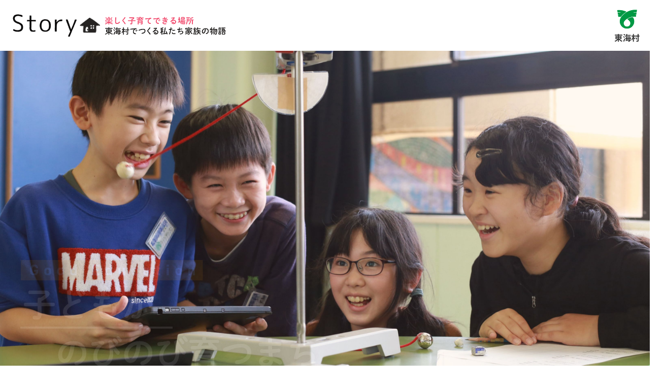

--- FILE ---
content_type: text/html
request_url: https://www.vill.tokai.ibaraki.jp/section/citypromotionlgpage/story03/index.html
body_size: 15305
content:
<!DOCTYPE HTML>
<html>
<head>
<!-- Google Tag Manager -->
<script>(function(w,d,s,l,i){w[l]=w[l]||[];w[l].push({'gtm.start':
new Date().getTime(),event:'gtm.js'});var f=d.getElementsByTagName(s)[0],
j=d.createElement(s),dl=l!='dataLayer'?'&l='+l:'';j.async=true;j.src=
'https://www.googletagmanager.com/gtm.js?id='+i+dl;f.parentNode.insertBefore(j,f);
})(window,document,'script','dataLayer','GTM-NTBPQ22');</script>
<!-- End Google Tag Manager -->
<meta http-equiv="Content-Type" content="text/html; charset=utf-8">
<meta name="viewport" content="width=device-width,initial-scale=1">
<title>story | 楽しく子育てできる場所　東海村でつくる私たち家族の物語</title>
<meta name="description"  content="育児のことや、経済面のこと…子育て中のパパ･ママは悩むこともしばしば。東海村では、独自のサポートで「子育てをもっと楽しく！」を応援しています！" />
<link rel="icon" href="/favicon.ico">
<link href="./library/css/minireset.css" rel="stylesheet" type="text/css">
<link href="./library/css/style.css" rel="stylesheet" type="text/css">

<script>
  document.write(
    '<link rel="stylesheet" href="style.css?' + new Date().getTime() + '">'
  );
</script>

<script src="./library/js/jquery-3.5.1.min.js"></script>
<script src="./library/js/main.js"></script>

<link rel="stylesheet" type="text/css" href="./library/js/slick/slick.css">
<script type="text/javascript" src="./library/js/slick/slick.min.js"></script>
<script type="text/javascript">
$(function() {

	$('.slidebox01').slick({
		slidesToShow: 2,
		slidesToScroll: 1,
		autoplay: true,
		autoplaySpeed: 2500,
		infinite: true,
		centerMode: true,
		variableWidth: true,
		dots: true,
		prevArrow: '<img src="./img/allow_left.png" class="slide-arrow prev-arrow">',
		nextArrow: '<img src="./img/allow_right.png" class="slide-arrow next-arrow">',
		pauseOnFocus: false,
		pauseOnHover: false,
		pauseOnDotsHover: false
	});

});

</script>

</head>

<body class="home">
<!-- Google Tag Manager (noscript) -->
<noscript><iframe src="https://www.googletagmanager.com/ns.html?id=GTM-NTBPQ22"
height="0" width="0" style="display:none;visibility:hidden"></iframe></noscript>
<!-- End Google Tag Manager (noscript) -->

<div id="wrapper">

<!-- header -->
<header id="header">
<div class="header-inn">

	<h1><a href="index.html"><img src="./img/site_id.png?20211014" alt="story"></a></h1>

	<p class="head-tel">
	<a href="https://www.vill.tokai.ibaraki.jp/" target="_blank"><img src="./img/btn_web2.png?20211014" alt=""></a>
	</p>
	
</div>
<!-- header-inn_end -->
</header>
<!-- header-end -->


<div class="mainhead">
	<div class="main"><img src="./img/main.jpg?20211015" alt=""></div>
	<div class="name down-to-top"><img src="./img/maintxt.png " alt="自然と都市空間がちょうどいいまち"></div>
</div>


<!-- content　ここから -->
<div id="content">

<div class="main_read">
	<p>昭和30年に東海村が発⾜して以来、<br>
		東海村は教育に⼒を⼊れてきました。<br>
		歴史ある「教育⽴村」の精神は今に根付き、<br>
		まち全体で子どもたちの成⻑を⾒守っています。</p>
</div>

<div class="cnt_title">
	<p><span>“子ども</span>が<span>のびのび</span>育つまち<span>”</span><br>
	<span>東海村</span>の<span class="txt_l">6</span>つの<span>ポイント</span></p>
	<figure class="chara_01"><img src="./img/chara_01.png" alt=""></figure>
</div>


<!-- sec -->
<section class="itembox01 point01 down-to-top">
<div class="bl_inn">

	<div class="txt">
		<p class="cap">Good Point <span>1</span></p>
		<h2>可能性を伸ばす<br class="disp_sp">独自の学校教育</h2>
		<p>小学１･２年⽣を１クラス 30人以下とする「少人数学級編制」を実現。小・中学校に「スタディ･サポーター」を配置し、担当の先⽣と一緒に授業を⾏う「ティーム･ティーチング」で、きめ細やかな学習指導を⾏っています。</p>
	</div>
	
	<figure class="pt"><img src="./img/point_01a.jpg" alt=""></figure>

</div>

</section>
<!-- sec_end -->


<!-- sec -->
<section class="itembox01 point02 down-to-top">
<div class="bl_inn">

	<div class="txt">
		<p class="cap">Good Point <span>2</span></p>
		<h2>就学前からの英会話︕</h2>
		<p>公⽴の幼稚園・保育所・子ども園、小・中学校にＮＬＴ（外国語指導講師）を配置しています。就学前から、歌やゲームを交えながら、「英語を聞く・話す」を学び、英語に慣れ親しむ機会を設けています。</p>
	</div>
	
	<figure class="pt"><img src="./img/point_02a.jpg" alt=""></figure>

</div>


<div class="itembox_sub">
	<p class="check">Check!!</p>
	<h3>「国際親善姉妹都市<br>アメリカ・アイダホフォールズ市」</h3>

	<p class="read">東海村とアメリカ・アイダホフォールズ市は、国際親善姉妹都市となって以来、<br class="disp_pc">40年以上にわたり交流を深めています。<br>
	<span class="point">東海村の子どもたちがアメリカでホームステイを体験</span>したり、<br class="disp_pc">
	<span class="point">東海村の家族がホストファミリーとしてアメリカの学⽣等を受け⼊れ</span>たりと、<br class="disp_pc">
	海外の⽂化に触れられる機会が多数。<br>
	異⽂化や習慣等を体験し学ぶことで、<span class="point">新たな価値観を⾒出すきっかけ</span>となるはずです！</p>

	<div class="slidebox01">
		<div class="inn">
			<figure><img src="./img/check_01a.png?20211108" alt="イエローストーン国⽴公園にて現在までに延べ1,000人以上の⽅々が交流。"></figure>
			<h4>イエローストーン国⽴公園にて</h4>
			<p>現在までに延べ1,000人以上の⽅々が交流</p>
		</div>
		<div class="inn">
			<figure><img src="./img/check_01b.png?20211108" alt="ガーデンパーティ 新たな価値観を⾒出すきっかけに"></figure>
			<h4>ガーデンパーティ</h4>
			<p>新たな価値観を⾒出すきっかけに！</p>
		</div>
		<div class="inn">
			<figure><img src="./img/check_01c.png?20211108" alt="書道体験 日本の⽂化を広める活動も"></figure>
			<h4>書道体験</h4>
			<p>日本の⽂化を広める活動も♪</p>
		</div>
	</div>
	
	<div class="btn01">
		<a href="https://shimaitoshikouryuu.jimdofree.com/" target="_blank">東海村の姉妹都市交流<br>についての詳細はこちら</a>
		<figure class="chara_01"><img src="./img/chara_02.png" alt=""></figure>
	</div>
	
</div>


</section>
<!-- sec_end -->






<!-- sec -->
<section class="itembox01 point03 down-to-top">
<div class="bl_inn">

	<div class="txt">
		<p class="cap">Good Point <span>3</span></p>
		<h2>校内で作る<br class="disp_sp">温かい給食</h2>
		<p>村内の小・中学校で提供される学校給食は、校内で調理される「自校⽅式」です。材料には村内産のコシヒカリや、地元の旬の野菜等を使用。給食を通して、地域の食⽂化を知る「食育」にも取り組んでいます。</p>
	</div>
	
	<figure class="pt"><img src="./img/point_03a.jpg" alt=""></figure>
	
	
	<figure class="chara_01"><img src="./img/chara_03.png" alt=""></figure>

</div>

<div class="btn_int">
<a href="#interview">
	<figure class="pt disp_pc"><img src="./img/interview-bnr.jpg" alt=""></figure>
	<figure class="pt disp_sp"><img src="./img/interview.jpg" alt=""></figure>
	<div class="txt">
		<p>東海村に住む高野さん<br>ご家族のインタビューを読む</p>
		<p><img src="./img/arrow01.svg" alt="arrow"></p>
	</div>
</a>
</div>

</section>
<!-- sec_end -->


<!-- sec -->
<section class="itembox01 point04 down-to-top">
<div class="bl_inn">

	<div class="txt">
		<p class="cap">Good Point <span>4</span></p>
		<h2>一人1台タブレット︕<br class="disp_sp">GIGAスクール構想</h2>
		<p>児童・⽣徒一人ひとりが個別最適化された学びができるよう、一人につき1台のタブレット端末を配備しています。ICT機器の活用により、これからの時代に対応できる⼒を身に付けられる教育を展開しています。</p>
	</div>
	
	<figure class="pt"><img src="./img/point_04a.jpg" alt=""></figure>
	
	<figure class="chara_01"><img src="./img/chara_05.png" alt=""></figure>

</div>
	
</section>
<!-- sec_end -->


<!-- sec -->
<section class="itembox01 point05 down-to-top">
<div class="bl_inn">

	<div class="txt">
		<p class="cap">Good Point <span>5</span></p>
		<h2>地元の研究機関等との<br class="disp_sp">コラボイベント</h2>
		<p>村内の研究施設と村が一体となり、子どもたちを対象としたセミナーや講演会などを開催しています。最先端の科学技術を身近な実験を通して学び、子どもたちの探求心を育てています。</p>
	</div>
	
	<figure class="pt"><img src="./img/point_05a.jpg?20211206" alt=""></figure>
	
	<figure class="chara_01"><img src="./img/chara_04.png" alt=""></figure>

</div>

<div class="itembox_sub">
	<p class="check">Check!!</p>
	<h3>村の歴史に触れられて<br>幅広い世代の交流拠点に︕<br>
	「歴史と未来の交流館」</h3>
	<p class="read">「東海村の歴史や⽂化の発信拠点」「子どもたちの体験や遊びを通した活動拠点」として、<br>
	幅広い世代が交流し郷⼟愛を育み、にぎわいをつくる⽣涯学習の拠点施設「歴史と未来の交流館」が、令和3年7月に開館。<br>
	<span class="point">展示やワークショップ等を通して、村の歴史や自然が楽しく学べるのはもちろん、<br>
	さまざまな世代が集い・交流できる施設</span>です。</p>
	
	<div class="slidebox01">
		<div class="inn">
			<figure><img src="./img/check_02a.jpg" alt=""></figure>
			<h4>歴史と未来の交流館</h4>
			<p>生涯学習の拠点施設</p>
		</div>
		<div class="inn">
			<figure><img src="./img/check_02c.jpg" alt=""></figure>
			<h4>ワークショップも充実</h4>
			<p>あなたもぜひ体験してみませんか？</p>
		</div>
		<div class="inn">
			<figure><img src="./img/check_02d.jpg" alt=""></figure>
			<h4>魅力的な展示</h4>
			<p>季節にちなんだ展示も</p>
		</div>
		<div class="inn">
			<figure><img src="./img/check_02e.jpg" alt=""></figure>
			<h4>高校生会による活動の様子</h4>
			<p>さまざまな体験活動が生まれる場</p>
		</div>
	</div>
	
<div class="btn01">
		<a href="https://www.vill.tokai.ibaraki.jp/soshikikarasagasu/kyoikuiinkai/shogaigakushuka/9/1/1/6270.html" target="_blank">歴史と未来の交流館<br>の詳細はこちら</a>
		<figure class="chara_01"><img src="./img/chara_02.png" alt=""></figure>
	</div>


</div>

</section>
<!-- sec_end -->
	
<!-- sec -->
<section class="itembox01 point04 down-to-top">
<div class="bl_inn">

	<div class="txt">
		<p class="cap">Good Point <span>6</span></p>
		<h2>夏休みにも、<br class="disp_sp">貴重な体験・学習ができる</h2>
		<p>小学⽣が充実した夏休みを過ごせるよう、キャンプや料理教室、地域のお祭りやラジオ体操など、100以上の催しがある「東海村エンジョイ・サマースクール」を開催。毎年、延べ約1万人が参加しています。</p>
	</div>
	
	<figure class="pt"><img src="./img/point_06a.jpg" alt=""></figure>
	
	<figure class="chara_01"><img src="./img/chara_07.png" alt=""></figure>

</div>
	
</section>
<!-- sec_end -->
	








<!-- sec -->
<section class="interview down-to-top" id="interview">
<div class="bl_inn">

	<div class="int_title">
		<h2>東海村にお住まいの高野さんご家族に、<br><span>"東海村の教育環境"</span><br class="disp_sp">についてインタビューしました。</h2>
		<p class="int_cap">INTERVIEW</p>
	</div>

	<div class="int_inn">
		<div class="txt">
			<h3>子どもたちがやりたいことを<br>⾒つけられるまちです</h3>
			<p>主人の地元である東海村に住んであっという間に11年。<br><br>
			3人の子どもたちは、やりたいことや好きなことをそれぞれ⾒つけ、のびのびと成⻑しています。学校が⼤好きで、毎日楽しく通っている子どもたちからは、授業やクラスメイトとの時間はもちろん、温かくておいしい給食や、きれいな校舎、学校内に歴史に触れられるスポットがあるのもいいところだよと聞いています。<br><br>
			一番下の子が4月から小学⽣になりますが、東海村は少人数学級編制を導⼊し、一人ひとりの子どもを丁寧にみてくれるため、安心して通わせることができます。<br><br>
			東海村は教育環境が充実していて、子どもたちの可能性が広がる場所だと思います。</p>
			<p class="int_name">高野さんご家族</p>
		</div>

		<figure class="pt"><img src="./img/interview.jpg" alt=""></figure>
	</div>

</div>


<div class="itembox_sub">
	<p class="check">Check!!</p>
	<h3>動画で⾒る東海村<br>「東海村ショッピング（教育編）」</h3>

	<div class="ytb">
		<iframe width="560" height="315" src="https://www.youtube.com/embed/VlUSZ8eIhQw" title="YouTube video player" frameborder="0" allow="accelerometer; autoplay; clipboard-write; encrypted-media; gyroscope; picture-in-picture" allowfullscreen></iframe>		
	</div>
</div>

</section>
<!-- sec_end -->





<!-- sec -->
<section class="foot_info down-to-top">
<div class="bl_inn">

	<figure class="chara"><img src="./img/chara_06.png" alt=""></figure>
	<div>	
		<h2>東海村について<br>もっと知りたい方は<br>こちらからお問合せください</h2>
		<ul>
			<li><a href="https://www.vill.tokai
.ibaraki.jp/section/we
lcomeguide/" target="_blank">Storyの公式HPはこちら</a></li>
			<li><a href="tel:029-282-1711">お電話の方は</a></li>
			<li><a href="https://www.vill.tokai.ibaraki.jp/cgi-bin/inquiry.php/121	" target="_blank">メールの方は</a></li>
		</ul>
	</div>

</div>
</section>
<!-- sec_end -->



<div class="slide">
	<ul>
		<li><img src="./img/img01.jpg" alt=""></li>
		<li><img src="./img/img02.jpg" alt=""></li>
		<li><img src="./img/img03.jpg" alt=""></li>
		<li><img src="./img/img04.jpg" alt=""></li>
		<li><img src="./img/img05.jpg?20211206" alt=""></li>
		<li><img src="./img/img06.jpg?20211206" alt=""></li>
	</ul>
</div>

</div>

<!-- footer -->
<footer>
	
	<ul class="foot_sns">
		<li><a href="https://www.instagram.com/tokaivil.cp_official/" target="_blank"><img src="./img/sns_01.png" alt="instagram"></a></li>
		<li><a href="https://www.facebook.com/tokai.vill/" target="_blank"><img src="./img/sns_02.png" alt="Facebook"></a></li>
		<li><a href="https://twitter.com/tokai_vill" target="_blank"><img src="./img/sns_03.png" alt="Twitter"></a></li>
	</ul>
	
	<p class="access">〒319-1192　茨城県那珂郡東海村東海三丁目7番1号<br>東海村役場秘書広報課<br>電話番号：029-282-1711（代表）</p>
	
	<p class="copy">© TOKAI VILLAGE<br>このサイトの文章・画像等は著作権により保護されています。</p>
	
</footer>
<!-- footer end -->


<!-- ToTop -->
<a href="#" class="topBtn" id="topBtn">TOP</a><!--/固定ボタン-->


</div>
</body>
</html>


--- FILE ---
content_type: text/css
request_url: https://www.vill.tokai.ibaraki.jp/section/citypromotionlgpage/story03/library/css/minireset.css
body_size: 10123
content:
/*! minireset.css v0.0.3 | MIT License | github.com/jgthms/minireset.css */
html,
body,
p,
ol,
ul,
li,
dl,
dt,
dd,
blockquote,
figure,
fieldset,
legend,
textarea,
pre,
iframe,
hr,
h1,
h2,
h3,
h4,
h5,
h6 {
	margin: 0;
	padding: 0;
}

h1,
h2,
h3,
h4,
h5,
h6 {
	font-size: 100%;
	font-weight: normal;
}

ul,li {
	list-style: none;
}

button,
input,
select,
textarea {
	margin: 0;
}

html {
	box-sizing: border-box;
}

*, *:before, *:after {
	box-sizing: inherit;
}

img,
embed,
iframe,
object,
audio,
video {
	height: auto;
}






/******************************************************************
Site Name:
Author:

Stylesheet: IE Stylesheet

So instead of using the respond.js file to add media query support
to IE, we're going to use SASS to create an easily readable css file.
Here, we import all the styles the standard stylesheet gets, only
without the media queries. No need to worry about editing anything!

******************************************************************/
/******************************************************************
IMPORTS & DEPENDENCIES
Remember, all the BASE styles are called already since IE can
read those. Below, we need to import only the stuff IE can't
understand (what's inside the media queries). We also need to
import the mixins file so SASS can understand the variables.
******************************************************************/
/******************************************************************
Site Name:
Author:

Stylesheet: Variables

Here is where we declare all our variables like colors, fonts,
base values, and defaults. We want to make sure this file ONLY
contains variables that way our files don't get all messy.
No one likes a mess.

******************************************************************/
/*********************
COLORS
Need help w/ choosing your colors? Try this site out:
http://0to255.com/
*********************/
/*
Here's a great tutorial on how to
use color variables properly:
http://sachagreif.com/sass-color-variables/
*/
/******************************************************************
Site Name:
Author:

Stylesheet: Mixins Stylesheet

This is where you can take advantage of Sass' great features: Mixins.
I won't go in-depth on how they work exactly,
there are a few articles below that will help do that. What I will
tell you is that this will help speed up simple changes like
changing a color or adding CSS3 techniques gradients.

A WORD OF WARNING: It's very easy to overdo it here. Be careful and
remember less is more.

Helpful:
http://sachagreif.com/useful-sass-mixins/
http://thesassway.com/intermediate/leveraging-sass-mixins-for-cleaner-code
http://web-design-weekly.com/blog/2013/05/12/handy-sass-mixins/

******************************************************************/
/*********************
TRANSITION
*********************/
/*
I totally rewrote this to be cleaner and easier to use.
You'll need to be using Sass 3.2+ for these to work.
Thanks to @anthonyshort for the inspiration on these.
USAGE: @include transition(all 0.2s ease-in-out);
*/
/*********************
CSS3 GRADIENTS
Be careful with these since they can
really slow down your CSS. Don't overdo it.
*********************/
/* @include css-gradient(#dfdfdf,#f8f8f8); */
/*********************
BOX SIZING
*********************/
/* @include box-sizing(border-box); */
/* NOTE: value of "padding-box" is only supported in Gecko. So
probably best not to use it. I mean, were you going to anyway? */
/******************************************************************
Site Name:
Author:

Stylesheet: IE Grid Styles

Since the example grid is based on media queries, so rather than
setup some js library that would make IE8 and below understand
media queries, let's just add some styles that serves a fixed grid.

Again, if you want to roll your own, just remove this junk and put
whatever you use in here.

******************************************************************/
/******************************************************************
Site Name:
Author:

Stylesheet: 481px and Up Stylesheet

This stylesheet is loaded for larger devices. It's set to
481px because at 480px it would load on a landscaped iPhone.
This isn't ideal because then you would be loading all those
extra styles on that same mobile connection.

A word of warning. This size COULD be a larger mobile device,
so you still want to keep it pretty light and simply expand
upon your base.scss styles.

******************************************************************/
/*
IMPORTANT NOTE ABOUT SASS 3.3 & UP
You can't use @extend within media queries
anymore, so just be aware that if you drop
them in here, they won't work.
*/
/*********************
NAVIGATION STYLES
*********************/
/* .menu is clearfixed inside mixins.scss */
.menu {
  /* end .menu ul */ }
  .menu ul {
    /* end .menu ul li */
    /* highlight current page */
    /* end current highlighters */ }
    .menu ul li {
      /*
      plan your menus and drop-downs wisely.
      */ }
      .menu ul li a {
        /*
        you can use hover styles here even though this size
        has the possibility of being a mobile device.
        */ }

/* end .menu */
/*********************
POSTS & CONTENT STYLES
*********************/
/* entry content */
.entry-content {
  /* at this larger size, we can start to align images */ }
  .entry-content .alignleft, .entry-content img.alignleft {
    margin-right: 1.5em;
    display: inline;
    float: left; }
  .entry-content .alignright, .entry-content img.alignright {
    margin-left: 1.5em;
    display: inline;
    float: right; }
  .entry-content .aligncenter, .entry-content img.aligncenter {
    margin-right: auto;
    margin-left: auto;
    display: block;
    clear: both; }

/* end .entry-content */
/*********************
FOOTER STYLES
*********************/
/*
check your menus here. do they look good?
do they need tweaking?
*/
/* end .footer-links */
/******************************************************************
Site Name:
Author:

Stylesheet: Tablet & Small Desktop Stylesheet

Here's where you can start getting into the good stuff.
This size will work on iPads, other tablets, and desktops.
So you can start working with more styles, background images,
and other resources. You'll also notice the grid starts to
come into play. Have fun!

******************************************************************/
/*********************
GENERAL STYLES
*********************/
/*********************
LAYOUT & GRID STYLES
*********************/
.wrap {
  width: 760px; }

/*********************
HEADER STYLES
*********************/
/*********************
NAVIGATION STYLES
*********************/
.nav {
  border: 0;
  /* end .menu ul li */
  /* highlight current page */
  /* end current highlighters */ }
  .nav ul {
    margin-top: 0; }
  .nav li {
    float: left;
    position: relative;
    /*
    plan your menus and drop-downs wisely.
    */
    /* showing sub-menus */ }
    .nav li a {
      border-bottom: 0;
      /*
      you can use hover styles here even though this size
      has the possibility of being a mobile device.
      */ }
      .nav li a:hover, .nav li a:focus {
        color: white;
        text-decoration: underline; }
    .nav li ul.sub-menu,
    .nav li ul.children {
      margin-top: 0;
      border: 1px solid #ccc;
      border-top: 0;
      position: absolute;
      overflow: hidden;
      visibility: hidden;
      z-index: 8999;
      /* highlight sub-menu current page */ }
      .nav li ul.sub-menu li,
      .nav li ul.children li {
        /*
        if you need to go deeper, go nuts
        just remember deeper menus suck
        for usability. k, bai.
        */ }
        .nav li ul.sub-menu li a,
        .nav li ul.children li a {
          padding-left: 10px;
          border-right: 0;
          display: block;
          width: 180px;
          border-bottom: 1px solid #ccc; }
        .nav li ul.sub-menu li:last-child a,
        .nav li ul.children li:last-child a {
          border-bottom: 0; }
    .nav li:hover ul {
      top: auto;
      overflow: visible;
      visibility: visible; }

/* end .nav */
/*********************
SIDEBARS & ASIDES
*********************/
.sidebar {
  margin-top: 2.2em; }

.widgettitle {
  border-bottom: 2px solid #444;
  margin-bottom: 0.75em; }

.widget {
  padding: 0 10px;
  margin:0 0 2.2em 0; }
  .widget ul li {
    margin-bottom: 0.75em;
    /* deep nesting */ }
    .widget ul li ul {
      margin-top: 0.75em;
      padding-left: 1em; }

/* links widget */
/* meta widget */
/* pages widget */
/* recent-posts widget */
/* archives widget */
/* tag-cloud widget */
/* calendar widget */
/* category widget */
/* recent-comments widget */
/* search widget */
/* text widget */
/*********************
FOOTER STYLES
*********************/
/*
you'll probably need to do quite a bit
of overriding here if you styled them for
mobile. Make sure to double check these!
*/
.footer-links ul li {
  /*
  be careful with the depth of your menus.
  it's very rare to have multi-depth menus in
  the footer.
  */ }

/* end .footer-links */
/******************************************************************
Site Name:
Author:

Stylesheet: Desktop Stylsheet

This is the desktop size. It's larger than an iPad so it will only
be seen on the Desktop.

******************************************************************/
.wrap {
  width: 1040px; }

/*
you can call the larger styles if you want, but there's really no need
*/
/******************************************************************
ADDITIONAL IE FIXES
These fixes are now ONLY seen by IE, so you don't have to worry
about using prefixes, although it's best practice. For more info
on using Modernizr classes, check out this link:
http://www.modernizr.com/docs/
******************************************************************/
/*
For example, you can use something like:

.no-textshadow .class { ... }

You can also target specific versions by using the classes applied to
the html element. These can sometimes change, so take a look inside the
header.php file to see what they are:


.lt-ie8 .class { ... }

*/


--- FILE ---
content_type: text/css
request_url: https://www.vill.tokai.ibaraki.jp/section/citypromotionlgpage/story03/style.css?1768767804805
body_size: 26556
content:
/******************************************************************
Theme Name: nsmdx
------------------------------------------------------------------*/
.sticky {}          /* DO NOT EDIT THIS */
.gallery-caption {} /* THESE ARE USELESS */
.bypostauthor {}    /* THEY ARE ONLY TO KEEP THEME CHECK HAPPY */
.admin-bar header {top: 46px !important;}
.admin-bar .mean-container .mean-bar {top: 46px !important;}
@media screen and (min-width:1000px) {
.admin-bar header {top: 32px !important;}
}

html { font-size: 62.5% !important;overflow: auto;} /* 10px */
body {
font-family: dnp-shuei-mgothic-std, sans-serif;
font-weight: 400;
font-style: normal;

	font-size: 2.0rem !important;
	margin:0;
	padding:0;
	color:#333;
	overflow: hidden;
}

a {
	-webkit-transition: 0.3s;
	-ms-transition: 0.3s;
	transition: 0.3s;
	color:#333;
	text-decoration: none;
}
a:hover {opacity: 0.5;}
img {max-width:100%; vertical-align: bottom;-webkit-backface-visibility: hidden;}
.disp_sp {display:none;}
.disp_pc {display:block;}


main_reg{
	font-family: dnp-shuei-mgothic-std, sans-serif;
	font-weight: 400;
	font-style: normal;
}

main_bold{
	font-family: dnp-shuei-mgothic-std, sans-serif;
	font-weight: 600;
	font-style: normal;
}

noto-sans_reg{
	font-family: noto-sans, sans-serif;
	font-weight: 400;
	font-style: normal;
}

noto-sans_bold{
	font-family: noto-sans, sans-serif;
	font-weight: 700;
	font-style: normal;
}

noto-sans_boldex{
	font-family: noto-sans, sans-serif;
	font-weight: 800;
	font-style: normal;
}

din{
	font-family: din-2014, sans-serif;
	font-weight: 400;
	font-style: normal;
}

din_bold{
	font-family: din-2014, sans-serif;
	font-weight: 700;
	font-style: normal;
}



#loading {
  height: 100%;
  width: 100vw;
  background: #fff;
  position: fixed;
  top: 0px;
  left: 0px;
  z-index: 9999;
  display: -webkit-box;
  display: -ms-flexbox;
  display: flex;
  -webkit-box-pack: center;
  -ms-flex-pack: center;
  justify-content: center;
  -webkit-box-align: center;
  -ms-flex-align: center;
  align-items: center;
}

#loading img {
	width: 100px;
	margin: auto;
}

.left-to-right {
  opacity: 0.1;
  transform: translateX(-60px);
  transition: all 1.5s;
}
.left-to-right.scrollin {
  opacity: 1;
  transform: translate(0);
}

.right-to-left {
  opacity: 0.1;
  transform: translateX(60px);
  transition: all 1.5s;
}
.right-to-left.scrollin {
  opacity: 1;
  transform: translate(0);
}


.down-to-top {
  opacity: 0.1;
  transform: translateY(60px);
  transition: all 1.5s;
}
.down-to-top.scrollin {
  opacity: 1;
  transform: translateY(0);
} 


@media screen and (max-width:768px) {
	body {
		padding: 0 0 0 0;
    	font-size: 1.6rem !important;
	}
	.disp_sp {display:block;}
	.disp_pc {display:none;}
}



/***************/
/* header */
/***************/
#header {
	/*position:fixed;
	top:0;*/
	height:100px;
	z-index:999;
	width:100%;
	background:#fff;
	margin:0 0 0 0;
}

header .header-inn {
	width:100%;
	height:100px;
	margin: auto;
	position: relative;
}

header .header-inn h1 {
	width:430px;
	margin:0 auto;
	padding: 0;
	position:absolute;
    top: 50%;
    transform: translateY(-50%);
    -webkit-transform: translateY(-50%);	
	left:20px;
	line-height:0;
}

header .header-inn .head-tel {
	width:50px;
	height:auto;
	margin:0 auto;
	position:absolute;
    top: 50%;
    transform: translateY(-50%);
    -webkit-transform: translateY(-50%);	
	right:20px;
}
header .header-inn .head-tel a {
	color: #fff;
	display: block;
	padding: 0;
}
header .header-inn .head-tel a img {
}

@media screen and (max-width:900px) {
	#header {
		height:60px;
	}

	header .header-inn {
		height:60px;
	}

	header .header-inn h1 {
		width:230px;
		left:10px;
	}

	header .header-inn .head-tel {
		width:30px;
		right:10px;
	}
}




/* main_slide */
.mainhead {
	position: relative;
	overflow:hidden;
	width: 100%;
	height:calc(100vh - 100px);
	/*max-height: 1000px;*/
    margin: 0 0 0 auto;
	background: #000;
}
.mainhead .name {
	position: absolute;
	bottom: 40px;
	left: 40px;
	width: 600px;
	z-index: 100;
	filter: drop-shadow(0px 0px 8px #00000085);
}

.mainhead .main img{
	width: 100%;
	height:calc(100vh - 100px);
	object-fit: cover;
}


@media screen and (max-width:968px) {
	.mainhead {
		max-height: 600px;
	}

	.mainhead .name {
		left:20px;
		bottom:20px;
		width: 50%;
	}

	.mainhead .main img{
		max-height: 600px;
	}

}


@media screen and (max-width:700px) {
	.mainhead {
		max-height: 240px;
	}

	.mainhead .name {
		left:10px;
		bottom:10px;
		width: 60%;
	}

	.mainhead .main img{
		max-height: 240px;
	}

}



/***************/
/* footer */
/***************/
footer {
	text-align:center;
    margin:100px 0 0 0;
    padding:100px 0 0 0;
    border-top:solid 1px #ccc;
}

footer .foot_sns {
	display:flex;
	flex-wrap:nowrap;
	justify-content:space-between;
	width:160px;
	margin:0 auto 20px auto;
}

footer .foot_sns li {
	width:30%;
	margin:0 10px;
}

footer .foot_sns li a {
}

footer .access {
}

footer .copy {
	font-size:1.2rem;
	margin:100px 0 0 0;
	padding:30px 0;
	width:100%;
	color: #fff;
	background: #E09121;
}

@media screen and (max-width:900px) {
	footer {
		margin:40px 0 0 0;
		padding:40px 0 0 0;
	}

	footer .access {
		font-size:1.4rem;
	}

	footer .copy {
		margin:60px 0 0 0;
	}

}


/* to TOP */
.topBtn {
	position:fixed;
	bottom:10px;
	right:10px;
	display:block;
	background-color:rgba(0,0,0,0.5);
	color:#fff;
	text-decoration:none;
	font-weight:bold;
	font-size:11px;
	width:50px;
	height:50px;
	text-align:center;
	line-height:22px;
	border-radius:30px;
	padding-top:22px;
	box-sizing:border-box;
	opacity: 0;
}
.topBtn:before {
	content:'\25B2';
	position:absolute;
	top:6px;
	left:0;
	width:100%;
	text-align:center;
	font-size:14px;
}
.topBtn:hover {opacity:0.7;}

.topBtn.isActive {opacity:1;}


@media screen and (max-width:768px) {
	.topBtn {
    	bottom: 55px;
    	font-size:10px;
    	width:40px;
    	height:40px;
    	padding-top:16px;
 }

	.topBtn:before {
		top:2px;
		font-size:10px;
	}
}




/***************/
/* common */
/**************/
#content .bl_inn {
/*	max-width: 1400px;
	width:96%;*/
	margin:0 auto;
}

p {
	margin:0 0 20px 0;
	line-height:1.75em;
}
.float-l {float: left;}
.float-r {float: right;}

.w400 {width: 400px;}
.b-r8 {border-radius: 8px;}

.b_01 {font-weight: bold;}
.txt_center {text-align: center;}
.txt_bold {font-weight: bold;}
.txt_red {color: #e84114;}
.txt_pink {color: #f373aa;}
.txt_main{color: #027E92}

.color-purple {color: #7E3380;}
.color-blown {color: #6A3906;}
.color-green {color: #3C965A;}
.color-orange {color: #C85513;}
.color-blue {color: #2C80BA;}

.mt-0 {margin-top: 0 !important;}
.pt-0 {padding-top: 0 !important;}
.mt-20 {margin-top: 20px !important;;}
.mr-20 {margin-right: 20px;}
.ml-20 {margin-left: 20px;}
.mb-0 {margin-bottom: 0 !important;;}
.mb-20 {margin-bottom: 20px !important;;}

.mb-60 {margin-bottom: 60px;}
.ptb-40 {padding: 40px 0;}
.ptb-60 {padding: 60px 0;}
.ptb-80 {padding: 80px 0;}
.ptb-100 {padding: 100px 0;}
.fs-20{font-size: 2.0rem;}
.fs-22{font-size: 2.2rem;}
.fs-24{font-size: 2.4rem;}
.txt_note{
	background:#F8F8FA;
	padding: 20px;
}

.btnleft a {
	width: 100%;
	max-width: 400px;
	margin:0;	
}

section .bl_inn .access_map {
height: 0;
overflow: hidden;
padding-bottom: 56.25%;
position: relative;

}

section .bl_inn .access_map iframe {
position: absolute;
left: 0;
top: 0;
height: 100%;
width: 100%;
}

.bg01 {background:#F8F3EE;}
.bg02 {background:#FFFFFF;}

.block {
	background:#000;
	position: relative;
	z-index: 0;

	overflow: hidden;
}

.block_01 {
	background: url(./img/bg_01.jpg) no-repeat center;
	background-size: cover;
	height:240px;
}

ul.sp_footnav {
	display:none;
}


@media screen and (max-width:768px) {
	h2 {
		font-size: 1.8rem;
	}
}



/***************/
/* content */
/**************/
.main_read {
	width:96%;
	max-width:1000px;
	margin:100px auto;
	text-align:center;
}

.main_read p {
	font-size:3.4rem;
	line-height:1.5;
	font-weight: 700;
	color:#E09121;
	letter-spacing: 0.1em
}

.cnt_title {
	background:#E09121;
	color:#fff;
	text-align:center;
	position:relative;
	padding:20px 0;
	margin:0 0 200px 0;
}

.cnt_title p {
	font-size:6.5rem;
	font-weight: 700;
	margin:0;
	font-feature-settings: "palt"
}

.cnt_title p span {
	font-size:8.5rem;	
}

.cnt_title p span.txt_l {
	font-size:12.5rem;
}

.cnt_title .chara_01 {
	position:absolute;
	top:-20px;
	right:calc(50% - 660px);
	width:177px;
}

.cnt_title .chara_01 img {
}

@media screen and (max-width:900px) {
	.main_read {
		margin:40px auto;
	}

	.main_read p {
		font-size:1.6rem;
		line-height:1.7;
		letter-spacing: 0em
	}

	.cnt_title {
		margin:0 0 100px 0;
	}

	.cnt_title p {
		font-size:2.0rem;
	}


	.cnt_title p span {
		font-size:3.0rem;
	}

	.cnt_title p span.txt_l {
		font-size:5.0rem;
	}

	.cnt_title .chara_01 {
		top: 36px;
		right:-4px;
		width: 50px;
	}

	.cnt_title .chara_01 img {
	}
}



section.itembox01 {
	padding:0 0 200px 0;
}

section.itembox01.point01,
section.itembox01.point03,
section.itembox01.point05 {
}

section.itembox01.point05 {
    padding:0 0 80px 0;
}

section.itembox01.point02,
section.itembox01.point04,
section.itembox01.point06 {
}

section.itembox01 .bl_inn {
	position:relative;
}

section.itembox01.point03 .bl_inn .chara_01 {
	position:absolute;
	left:20px;
	top:0;
	width:200px;
}

section.itembox01.point04 .bl_inn .chara_01 {
	position:absolute;
	right:20px;
	top:120px;
	width:190px;
}

@media screen and (max-width:1600px) {
section.itembox01.point04 .bl_inn .chara_01 {
	position:absolute;
	right:20px;
	top:30px;
	width:150px;
}
}

section.itembox01.point05 .bl_inn .chara_01 {
	position:absolute;
	right:0px;
	top:-200px;
	width:280px;
	z-index:-1;
	transform:rotate(10deg);
}

section.itembox01 .bl_inn .txt {
	position:absolute;
	left:0;
	bottom:0;
	background:rgb(255 255 255 / 90%);
	width:40vw;
	z-index:10;
	padding:60px 20px;
}

section.itembox01.point02 .bl_inn .txt,
section.itembox01.point04 .bl_inn .txt {
	left:auto;
	right:0;
}

section.itembox01 .bl_inn .txt .cap {
	font-family: din-2014, sans-serif;
	font-weight: 700;
	font-style: normal;
	font-size:3.2rem;
	color:#E09121;
	max-width:510px;
	margin:0 auto;
	position:relative;
}

section.itembox01 .bl_inn .txt .cap span {
	font-size:6.0rem;
}

section.itembox01 .bl_inn .txt .cap:after {
	content: '';
	display: inline-block;
	width: 27px;
	height: 30px;
	background-image: url(./img/h_icon.png);
	background-repeat:no-repeat;
	background-size: contain;
	vertical-align: middle;
	position: absolute;
	content: '';
	top: 0;
}


section.itembox01 .bl_inn .txt h2 {
	font-size:2.7rem;
	padding:0 0 20px 0;
	margin:0 auto 20px auto;
	border-bottom:solid 1px #000;
	max-width:510px;
}

section.itembox01 .bl_inn .txt p {
	max-width:510px;
	margin:auto;
}

section.itembox01 .bl_inn .pt {
	/*	position:absolute;
	right:0;
	top:0;*/
	width:100%;
	z-index:1;
	padding: 0 0 0 37%;
	}

section.itembox01.point02 .bl_inn .pt,
section.itembox01.point04 .bl_inn .pt {
	width:100%;
	z-index:1;
	padding:0 37% 0 0;
}

@media screen and (max-width:900px) {
section.itembox01 {
    padding:0 0 100px 0;
}

section.itembox01.point01,
section.itembox01.point03,
section.itembox01.point05 {
}

section.itembox01.point02,
section.itembox01.point04,
section.itembox01.point06 {
}

section.itembox01 .bl_inn {
position:relative;
    display:flex;
    flex-wrap:wrap;
}

section.itembox01.point03 .bl_inn .chara_01 {
	position:absolute;
	left:0;
	top:-100px;
	width:100px;
}

section.itembox01.point04 .bl_inn .chara_01 {
	position:absolute;
	right:10px;
	top:-90px;
	width:90px;
}

section.itembox01.point05 .bl_inn .chara_01 {
	position:absolute;
	right:0px;
	top:-110px;
	width:140px;
	z-index:-1;
}

section.itembox01 .bl_inn .txt {
    position: initial;
    width:97%;
    margin: -20px auto 0;
    order:2;
    padding:14px;
}

section.itembox01.point02 .bl_inn .txt,
section.itembox01.point04 .bl_inn .txt {
left:auto;
right:0;
}

section.itembox01 .bl_inn .txt .cap {
font-family: din-2014, sans-serif;
font-weight: 700;
font-style: normal;
    font-size:2.8rem;
}

section.itembox01 .bl_inn .txt .cap:after {
    width: 20px;
}


section.itembox01 .bl_inn .txt .cap span {
    font-size:4.0rem;
}

section.itembox01 .bl_inn .txt h2 {
    font-size: 2.3rem;
    padding:0 0 10px 0;
    margin:0 auto 10px auto;
    border-bottom:solid 1px #000;
    max-width:460px;
}

section.itembox01 .bl_inn .txt p {
max-width:460px;
margin:auto;
    order:2;
}

section.itembox01 .bl_inn .pt {
width:100%;
z-index:1;
    padding:0 0 0 0;
}

section.itembox01.point02 .bl_inn .pt,
section.itembox01.point04 .bl_inn .pt {
width:100%;
z-index:1;
    padding:0 0 0 0;
}
section.itembox01.point02 .bl_inn .pt img,
section.itembox01.point04 .bl_inn .pt img,
section.itembox01 .bl_inn .pt img{
	width:100%;
	height:240px;
	object-fit: cover;
}
}


/* sub */
.itembox_sub {
	/*background:rgb(0,125,122,0.1);*/
	text-align:center;
	padding:60px 0;
	color:#E09121;
	margin:100px 0 0 0;

	background-image: linear-gradient(-45deg, #FCF5EB 25%, #FCEFDC 25%, #FCEFDC 50%, #FCF5EB 50%, #FCF5EB 75%, #FCEFDC 75%, #FCEFDC);
	background-size: 30px 30px;
}

.itembox_sub p.check {
	font-family: din-2014, sans-serif;
	font-weight: 700;
	font-style: normal;
	margin:0;
	background:#E09121;
	color:#fff;
	font-size:3.4rem;
	display: inline-block;
	line-height:1;
	padding:4px 20px;
}

.itembox_sub p.read {
	color:#333;
	margin:0 0 40px 0;
}

.itembox_sub h3 {
	font-size:4.5rem;
	font-weight:600;
	margin:10px 0 40px 0;
	line-height:1.5em;
}


.itembox_sub .slidebox01 {
	margin: 0 0 80px;
	width: 100vw;
	position:relative;
}

.itembox_sub .slidebox01 figure {
	width: 600px;
	background:#fff;
	margin:0 40px;
	padding:10px;
}

.itembox_sub .slidebox01 h4,
.itembox_sub .slidebox01 p {
	background:#fff;
	width: 600px;
	margin:0 40px;
}

.itembox_sub .slidebox01 div h4 {
	font-size:2.8rem;
	line-height:1.5;
	color:#E09121;
	padding:0 0 0 0;
}

.itembox_sub .slidebox01 div h4 span {
	font-size:4.0rem;
}

.itembox_sub .slidebox01 div.haru h4 {
	color:#e73989;
}

.itembox_sub .slidebox01 div.natsu h4 {
	color:#26a2c7;
}

.itembox_sub .slidebox01 div.aki h4 {
	color:#834f02;
}

.itembox_sub .slidebox01 div.fuyu h4 {
	color:#007d7a;
}

.itembox_sub .slidebox01 div p {
	color:#333;
	padding:0 0 20px 0;
	font-size:1.6rem;
}

.itembox_sub .slidebox01.check02 p {
	background:#fff;
	width: 600px;
	margin:0 0;
	font-weight:600;
	padding:10px 0;
}

.itembox_sub .slidebox01.check02 p.teikyou {
	font-weight:400;
	padding:0 0 10px 0;
}

.itembox_sub .slidebox01.check02 div.inn {
	background: #fff;
	margin:10px;
	padding:10px 0;
}

.itembox_sub .slidebox01.check02 div h4 {
	display: inline-block;
	position: relative;
	height: 50px;
	line-height: 50px;
	text-align: center;
	font-size: 1.9rem;
	background: #209f9f;
	color: #FFF;
	box-sizing: border-box;
	margin:0 10px;
	width:calc(100% - 20px);
}

.itembox_sub .slidebox01.check02 div h4:before,
.itembox_sub .slidebox01.check02 div h4:after {
  position: absolute;
  content: '';
  width: 0px;
  height: 0px;
  z-index: 1;
}

.itembox_sub .slidebox01.check02 div h4:before {
  top: 0;
  left: 0;
  border-width: 25px 0px 25px 15px;
  border-color: transparent transparent transparent #fff;
  border-style: solid;
}

.itembox_sub .slidebox01.check02 div h4:after {
  top: 0;
  right: 0;
  border-width: 25px 15px 25px 0px;
  border-color: transparent #fff transparent transparent;
  border-style: solid;
}

.itembox_sub .slidebox01.check02 figure {
	width: 600px;
	background:#fff;
	margin:0;
	padding:10px;
}


.itembox_sub .slidebox01.check02 div p span {
	font-size:4.0rem;
	color:#007d7a;
}

.itembox_sub .slidebox01 .slide-arrow.prev-arrow {
	position:absolute;
	bottom:-70px;
	width: 40px;
	left: calc(50% - 110px);
	z-index:100;
}

.itembox_sub .slidebox01 .slide-arrow.next-arrow {
	position:absolute;
	bottom:0;
	bottom:-70px;
	width: 40px;
	right: calc(50% - 110px);
	z-index:100;
}

.itembox_sub .read span.point {
	color:#E8330A;
}

.slick-dots{
  position: absolute;
  bottom: -65px;
  display: block;
  width: 100%;
  padding: 0;
  margin: 0;
  list-style: none;
  text-align: center;
}
.slick-dots li{
  position: relative;
  display: inline-block;
  width: 20px;
  height: 20px;
  margin: 0 0px;
  padding: 0;
  cursor: pointer;
}
.slick-dots li button{
  font-size: 0;
  line-height: 0;
  display: block;
  width: 20px;
  height: 20px;
  padding: 5px;
  cursor: pointer;
  color: transparent;
  border: 0;
  outline: none;
  background: transparent;
}
.slick-dots li button:hover,
.slick-dots li button:focus{
  outline: none;
}
.slick-dots li button:hover:before,
.slick-dots li button:focus:before{
  opacity: 1;
}
.slick-dots li button:before{
  font-family: 'slick';
  font-size: 18px;
  line-height: 20px;
  position: absolute;
  top: 0;
  left: 0;
  width: 20px;
  height: 20px;
  content: '\25CF';
  text-align: center;
  opacity: .25;
  color: #e09121;
  -webkit-font-smoothing: antialiased;
  -moz-osx-font-smoothing: grayscale;
}
.slick-dots li.slick-active button:before{
  opacity: .75;
  color: #000000;
}

.btn01,
.btn02 {
	position:relative;
	width:96%;
	max-width:600px;
	margin:160px auto 60px auto;
}

.btn02 {
	margin:80px auto 0 auto;
}

.btn01 a,
.btn02 a {
	display:block;
	background:#fff;
	padding:16px 0;
	border:solid 1px #E09121;
	color:#E09121;
	font-size:3.0rem;
    font-weight:600;
    text-align:center;
    line-height:1.5em;
}

.btn01 .chara_01 img {
	position:absolute;
	width:108px;
	top:-54px;
	right:-40px;
}


@media screen and (max-width:900px) {
	.itembox_sub {
		padding:40px 10px;
		margin:60px 0 0 0;
	}

	.itembox_sub p.check {
		font-size:3.0rem;
	}

	.itembox_sub h3 {
		font-size:2.0rem;
		line-height:1.7em;
		margin-top:10px;
		margin-bottom:20px;
	}

	.itembox_sub .slidebox01 {
		margin: 0 auto 80px;
		width: 100%;
	}

	.itembox_sub .slidebox01 div p {
		font-size:1.4rem;
		-webkit-text-size-adjust: 100%;
	}

	.itembox_sub .slidebox01 div figure {
		width: auto;
		height:auto;
		margin:0 ;
		padding:0;
	}

	.itembox_sub .slidebox01 figure img {
		width: auto;
		height:240px;
	}

	.itembox_sub .slidebox01 h4,
	.itembox_sub .slidebox01 p {
		width: 100%;
		margin:0 0;
	}

	.itembox_sub .slidebox01 div h4 {
		font-size:2.0rem;
		line-height:1.0;
		padding:20px 0 20px 0;
	}

	.itembox_sub .slidebox01 div h4 span {
		font-size:2.8rem;
	}

	.itembox_sub .slidebox01 div p {
		padding:10px 0 20px 0;
	}

	.itembox_sub .slidebox01.check02 p.teikyou {
		font-weight:400;
		padding:0 0 10px 0;
		font-size:1.3rem !important;
        -webkit-text-size-adjust: 100%;		
	}

	.itembox_sub .slidebox01.check02 div h4 {
		font-size:18px;
		line-height:1.5;
    	width:65%;
	}

	.itembox_sub .slidebox01.check02 div p span {
		font-size:2.8rem;
		color:#E09121;
	}

	.itembox_sub .slidebox01 .slide-arrow.prev-arrow {
	bottom:-60px;
	width: 40px;
	left: calc(50% - 140px);
	z-index:100;
	}

	.itembox_sub .slidebox01 .slide-arrow.next-arrow {
	position:absolute;
	bottom:0;
	bottom:-60px;
	width: 40px;
	right: calc(50% - 140px);
	z-index:100;
	}

	.slick-dots{
		bottom: -55px;
	}

	.btn01,
	.btn02 {
		margin:110px auto 20px auto;
	}

	.btn02 {
		margin:20px auto 0 auto;
	}



	.btn01 a,
	.btn02 a {
		padding:14px 0;
		font-size:2.2rem;
		font-weight:600;
	}

	.btn01 .chara_01 img {
		width:46px;
		top: 1px;
		right:-20px;
	}
}

@media screen and (max-width:420px) {
	.itembox_sub .slidebox01.check02 div h4 {
		width:55%;
	}
}


.itembox_sub .ytb {
  width: 60%;
  position: relative;
  padding-top: 34%;
  margin:auto;
}

.itembox_sub .ytb iframe {
  position: absolute;
  top: 0;
  right: 0;
  width: 100%;
  height: 100%;

}


@media screen and (max-width:999px) {
	.itembox_sub .ytb  {
		position: relative;
		width: 100%;
		padding-top: 56.25%;
	}
}


/* sub */


/* interview_btn */
.btn_int {
	margin:200px 0 100px 0;
}

.btn_int a {
	display:flex;
	flex-wrap: nowrap;
	justify-content:space-between;
	background:#E09121;
	/*height:240px;*/
}

.btn_int .pt {
	width:50%;
}

.btn_int .txt {
	width:50%;
	text-align:center;
	color:#fff;
	padding:80px 0 0 0 ;
}

.btn_int .txt p {
	margin:0 0 10px 0;
	font-size:3.4rem;
	line-height:1.5;
}

.btn_int .txt p:last-of-type {
	line-height:0;
}

.btn_int .pt img {
	width: 100%;
	max-height: 280px;
	object-fit: cover;
}

@media screen and (max-width:999px) {
	.btn_int {
		margin:100px 0 0 0;
	}

	.btn_int a {
		flex-wrap: wrap;
		background:#fff;
	}

	.btn_int .pt {
		width:100%;
	}

	.btn_int .txt {
		width:96%;
		padding:10px;
		background:#E09121;
		margin:-20px auto 0;
		z-index:2;
	}

	.btn_int .txt p {
		font-size:2.0rem;
	}

}
/* interview_btn */



/* interview */
section.interview {
}

section.interview .bl_inn {
}

.int_title {
	position:relative;
	margin:0;
	height:190px;
}

section.interview .int_title h2 {
	font-size:5.0rem;
	margin:0 0 0 0;
	position:absolute;
	top:20px;
	left:calc(50% - 740px);
	z-index:10;
}

section.interview .int_title h2 span {
	font-size:4.6rem;
	background:#E09121;
	color:#fff;
	padding:2px 10px;
	margin:0 10px 0 0;
	line-height:1em;
}

section.interview .int_title .int_cap {
	position:absolute;
	top:0;
	right:0;	
	font-size:19.0rem;
	font-family: din-2014, sans-serif;
	font-weight: 700;
	font-style: normal;
	color:#E09121;

	opacity:0.1;
	text-align:right;
	line-height:1em;
	z-index:0;
}

section.interview .int_inn {
	display:flex;
	flex-wrap: nowrap;
	justify-content:space-between;
}

section.interview .int_inn .txt {
	background:#E09121;
	width:50%;
	padding:60px 80px;
	color:#fff;
}

section.interview .int_inn .txt h3 {
	max-width:660px;
	margin:0 0 20px auto;
	font-size: 3.0rem;
	border-bottom:solid 1px #fff;
	padding:0 0 10px 0;
	line-height:1.5;
}

section.interview .int_inn .txt p {
	max-width:660px;
	margin:0 0 0 auto;
}

section.interview .int_inn .txt p.int_name {
	text-align:right;
}

section.interview .int_inn .pt {
	width:50%;
}

section.interview .int_inn .pt img {
	width: 100%;
	max-height:100%;
	height:100%;
	object-fit: cover;
}

@media screen and (max-width:1600px) {
	section.interview .int_title h2 {
		left:4%;
	}

	section.interview .int_inn .txt {
		padding:40px 40px;
	}
}

@media screen and (max-width:1300px) {
	.int_title {
		height:190px;
	}

	section.interview .int_title h2 {
		font-size:4.0rem;
		left:20px;
		line-height:1.7em;
	}

	section.interview .int_title h2 span {
		font-size:3.6rem;
	}

	section.interview .int_inn .txt {
		padding:40px 20px;
	}
}

@media screen and (max-width:1150px) {
	.int_title {
		height:160px;
	}

	section.interview .int_title h2 {
		font-size:3.2rem;
		left:20px;
		line-height:1.7em;
	}

	section.interview .int_title h2 span {
		font-size:3.2rem;
	}

	section.interview .int_inn .txt {
		padding:40px 20px;
	}
}

@media screen and (max-width:900px) {
section.interview {
}

section.interview .bl_inn {
}

.int_title {
	margin:0;
	height: 110px;
}

section.interview .int_title h2 {
    font-size: 2.0rem;
    margin:0 0 0 0;
    position:absolute;
    top:20px;
    left:10px;
    line-height:1.5em;
}

section.interview .int_title h2 span {
    font-size: 2.0rem;
    background:#E09121;
    color:#fff;
    padding:2px 10px;
    margin:0 10px 0 0;
    line-height:1.7em;

}

section.interview .int_title .int_cap {
	top:auto;
	bottom:0;
    font-size:3.8rem;
    margin:0;
}

section.interview .int_inn {
display:flex;
    flex-wrap: wrap;
justify-content:space-between;
}


section.interview .int_inn .txt {
    background:rgb(224 145 33 / 0.90);
    width:96%;
    margin:-20px auto 0 ;
    padding:10px 10px;
    order:2;
    z-index:2;
}

section.interview .int_inn .txt h3 {
	max-width:100%;
	margin:0 0 20px 0;
    font-size:2.4rem;
}

section.interview .int_inn .txt p {
	max-width:100%;
	margin:0;
    font-size:1.8rem;
}

section.interview .int_inn .txt p.int_name {
text-align:right;
margin:20px 0 0 0;
    font-size:1.6rem;
}

section.interview .int_inn .pt {
    width:100%;
    order:1;
}

section.interview .int_inn .pt img {
width: 100%;
max-height:100%;
height:100%;
object-fit: cover;
}
}

@media screen and (max-width:768px) {
	.int_title {
		height: 130px;
	}
}




@media screen and (max-width:375px) {
.int_title {
    height: 120px;
}

section.interview .int_title h2 {
    font-size: 1.7rem;
margin:0 0 0 0;
position:absolute;
top:20px;
left:10px;
line-height:1.5em;
}

section.interview .int_title h2 span {
    font-size: 1.8rem;
background:#E09121;
color:#fff;
padding:2px 10px;
margin:0 10px 0 0;
line-height:1.7em;
}

}




/* interview */



/* foot_info */
section.foot_info {
	width:96%;
	max-width:1400px;
	margin:160px auto 160px auto;
	border-radius:20px;
	background:#E09121;
	padding:10px;
}

section.foot_info .bl_inn {
	border-radius:10px;
	background:#fff;
	padding:40px;
	position:relative;
}

section.foot_info .bl_inn .chara {
	position:absolute;
	top:-60px;
	left:-40px;
}

section.foot_info .bl_inn div {
	display:flex;
	flex-wrap: nowrap;
	justify-content:space-between;

	align-items:center;
	color:#E09121;
}

section.foot_info .bl_inn div h2{
	width:40%;
	font-size:3.4rem;
	font-weight: 600;
	line-height:1.5;
	letter-spacing:-0.01em;
	padding:0 0 0 80px;
}

section.foot_info .bl_inn ul {
	width:56%;
	display:flex;
	flex-wrap: wrap;
	justify-content:space-between;
}

section.foot_info .bl_inn ul li {
	width:49%;
	margin:10px 0;
}

section.foot_info .bl_inn ul li:first-child {
	width:100%;
}

section.foot_info .bl_inn ul li a {
	display:block;
	color:#E09121;
	text-align:center;
	border:solid 1px #E09121;
	font-size:3.0rem;
	font-weight: 600;
}

section.foot_info .bl_inn ul li a:hover {
	color:#FFF;
	background:#E09121;
	opacity:1;
}

@media screen and (max-width:900px) {
    section.foot_info {
		margin:80px auto 80px auto;
		border-radius:14px;
		padding:4px;
	}

	section.foot_info .bl_inn {
		padding:20px;
	}

	section.foot_info .bl_inn .chara {
		top:-30px;
		left:4px;
		width:49px;
	}

	section.foot_info .bl_inn div {
		flex-wrap: wrap;
	}

	section.foot_info .bl_inn div h2{
		width:100%;
		font-size: 2.0rem;
		font-weight: 600;
		line-height:1.3;
		letter-spacing:-0.01em;
		padding:0 0 0 40px;
		margin:0 0 20px 0;
	}

	section.foot_info .bl_inn ul {
		width:100%;
	}

	section.foot_info .bl_inn ul li {
		width:100%;
	}

	section.foot_info .bl_inn ul li a {
		font-size:2.2rem;
	}

}


/* foot_info */



/* imgslide */
.slide{}

.slide ul {}

.slide ul li {
	margin:10px;
}

.slide ul li img {
	border-radius: 10px;
}

.slide .slick-arrow {
	display: none !important;
}

@media screen and (max-width:900px) {
	.slide ul li {
		margin:4px;
	}

	.slide ul li img {
		border-radius: 8px;
	}
}
/* imgslide */




@media screen and (max-width:768px) {

}





--- FILE ---
content_type: text/plain
request_url: https://www.google-analytics.com/j/collect?v=1&_v=j102&a=2132218510&t=pageview&_s=1&dl=https%3A%2F%2Fwww.vill.tokai.ibaraki.jp%2Fsection%2Fcitypromotionlgpage%2Fstory03%2Findex.html&ul=en-us%40posix&dt=story%20%7C%20%E6%A5%BD%E3%81%97%E3%81%8F%E5%AD%90%E8%82%B2%E3%81%A6%E3%81%A7%E3%81%8D%E3%82%8B%E5%A0%B4%E6%89%80%E3%80%80%E6%9D%B1%E6%B5%B7%E6%9D%91%E3%81%A7%E3%81%A4%E3%81%8F%E3%82%8B%E7%A7%81%E3%81%9F%E3%81%A1%E5%AE%B6%E6%97%8F%E3%81%AE%E7%89%A9%E8%AA%9E&sr=1280x720&vp=1280x720&_u=YEBAAAABAAAAAC~&jid=1524953734&gjid=1437175776&cid=1511050709.1768767808&tid=UA-206674872-2&_gid=1651218024.1768767808&_r=1&_slc=1&gtm=45He61e1n81NTBPQ22v853183537za200zd853183537&gcd=13l3l3l3l1l1&dma=0&tag_exp=102015666~103116026~103200004~104527906~104528500~104684208~104684211~105391252~115495938~115616986~115938465~115938469~116682875~117041588&z=329612174
body_size: -452
content:
2,cG-B864TR5CCR

--- FILE ---
content_type: application/javascript
request_url: https://www.vill.tokai.ibaraki.jp/section/citypromotionlgpage/story03/library/js/main.js
body_size: 3446
content:
/* adobefont */
  (function(d) {
    var config = {
      kitId: 'wpw8kuk',
      scriptTimeout: 3000,
      async: true
    },
    h=d.documentElement,t=setTimeout(function(){h.className=h.className.replace(/\bwf-loading\b/g,"")+" wf-inactive";},config.scriptTimeout),tk=d.createElement("script"),f=false,s=d.getElementsByTagName("script")[0],a;h.className+=" wf-loading";tk.src='https://use.typekit.net/'+config.kitId+'.js';tk.async=true;tk.onload=tk.onreadystatechange=function(){a=this.readyState;if(f||a&&a!="complete"&&a!="loaded")return;f=true;clearTimeout(t);try{Typekit.load(config)}catch(e){}};s.parentNode.insertBefore(tk,s)
  })(document);


/* slide */
$(function() {
	$('.mainslide').on('init', function(){
	$('.slick-slide[data-slick-index="0"]').addClass('moving');
	})
	.slick({
	arrows: false,
	dots: false,
	infinite: true,
	fade: true,
	speed: 5000,
	autoplay: true,
	pauseOnHover: false,
	autoplayspeed: 10000,
	centerMode: true
	})
	.on('beforeChange', function(event, slick, currentSlide, nextSlide){
	var slide_num = $('.slick-slide').length;
	$('.slick-slide[data-slick-index="'+ ( currentSlide - 1 ) +'"]').removeClass('moving');
	$('.slick-slide[data-slick-index="'+nextSlide+'"]').addClass('moving');
	if( currentSlide == 0 ){
	  $('.slick-slide[data-slick-index="'+ ( slide_num - 1 ) +'"]').removeClass('moving');
	}
	});


});

$(function() {
	$('.slide ul').slick({ //{}を入れる
		slidesToShow: 5,
		slidesToScroll: 1,
		autoplay: true,
		autoplaySpeed: 0,
		speed: 4000,
		arrow: false,
		cssEase: 'linear',
		infinite: true,
		swipe: false,
		responsive: [{
		breakpoint: 767,
		settings: {
		slidesToShow: 3,

		pauseOnFocus: false,
		pauseOnHover: false,
		pauseOnDotsHover: false
		}
	}]

	});
});

/* slide_end */

/* スムーススクロール */
$(function(){
  $('a[href^="#"]').click(function(){
    var speed = 500;
    var href= $(this).attr("href");
    var target = $(href == "#" || href == "" ? 'html' : href);
    var position = target.offset().top;
    $("html, body").animate({scrollTop:position}, speed, "swing");
    return false;
  });
});

/* topBtn スクロールクラス付与 */
$(window).scroll(function () {
  if($(window).scrollTop() > 20) {
    $('.topBtn').addClass('isActive');
  } else {
    $('.topBtn').removeClass('isActive');
  }
});


/* main-navi */
$(function(){
$('.menu-trigger').on('click',function(){
  if($(this).hasClass('active')){
    $(this).removeClass('active');
    $('main').removeClass('open');
    $('nav').removeClass('open');
    $('.overlay').removeClass('open');
  } else {
    $(this).addClass('active');
    $('main').addClass('open');
    $('nav').addClass('open');
    $('.overlay').addClass('open');
  }
});
});
$(function(){
$('.overlay').on('click',function(){
  if($(this).hasClass('open')){
    $(this).removeClass('open');
    $('.menu-trigger').removeClass('active');
    $('main').removeClass('open');
    $('nav').removeClass('open');      
  }
});
});



/* fade */
function scroll_fadein(){
    jQuery('.left-to-right, .right-to-left, .down-to-top, .bottom_box').each(function(){
        var elemPos = jQuery(this).offset().top;
        var scroll = jQuery(window).scrollTop();
        var windowHeight = jQuery(window).height();
        if (scroll > elemPos - windowHeight + 100){
            jQuery(this).addClass('scrollin');
        }
    });
}

jQuery(function(){
    jQuery(window).scroll(function (){
        scroll_fadein();
    });
    scroll_fadein();
});




--- FILE ---
content_type: image/svg+xml
request_url: https://www.vill.tokai.ibaraki.jp/section/citypromotionlgpage/story03/img/arrow01.svg
body_size: 186
content:
<svg xmlns="http://www.w3.org/2000/svg" width="50" height="13" viewBox="0 0 50 13">
  <path id="パス_1180" data-name="パス 1180" d="M13,25,0,0V50Z" transform="translate(50) rotate(90)" fill="#fff"/>
</svg>
